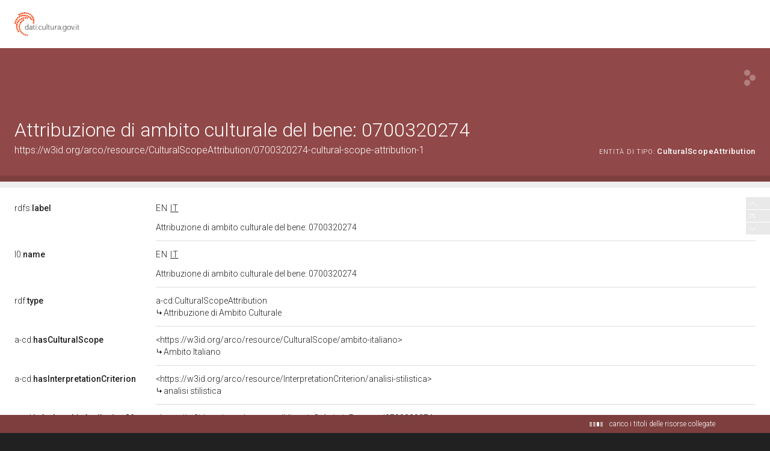

--- FILE ---
content_type: application/xml;charset=UTF-8
request_url: https://dati.beniculturali.it/lodview-arco/linkedResourceTitles
body_size: 834
content:
<?xml version="1.0" encoding="UTF-8"?>
<root><resource about="https://w3id.org/arco/resource/CulturalScope/ambito-italiano" nsabout="null:ambito-italiano"><title><![CDATA[Ambito Italiano]]></title></resource>
<resource about="https://w3id.org/arco/resource/HistoricOrArtisticProperty/0700320274" nsabout="null:0700320274"><title><![CDATA[allegoria della morte del soldato (monumento ai caduti) - ambito italiano (XX)]]></title></resource>
<resource about="https://w3id.org/arco/ontology/context-description/CulturalScopeAttribution" nsabout="a-cd:CulturalScopeAttribution"><title><![CDATA[Attribuzione di Ambito Culturale]]></title></resource>
<resource about="https://w3id.org/arco/resource/InterpretationCriterion/analisi-stilistica" nsabout="null:analisi-stilistica"><title><![CDATA[analisi stilistica]]></title></resource>
</root>